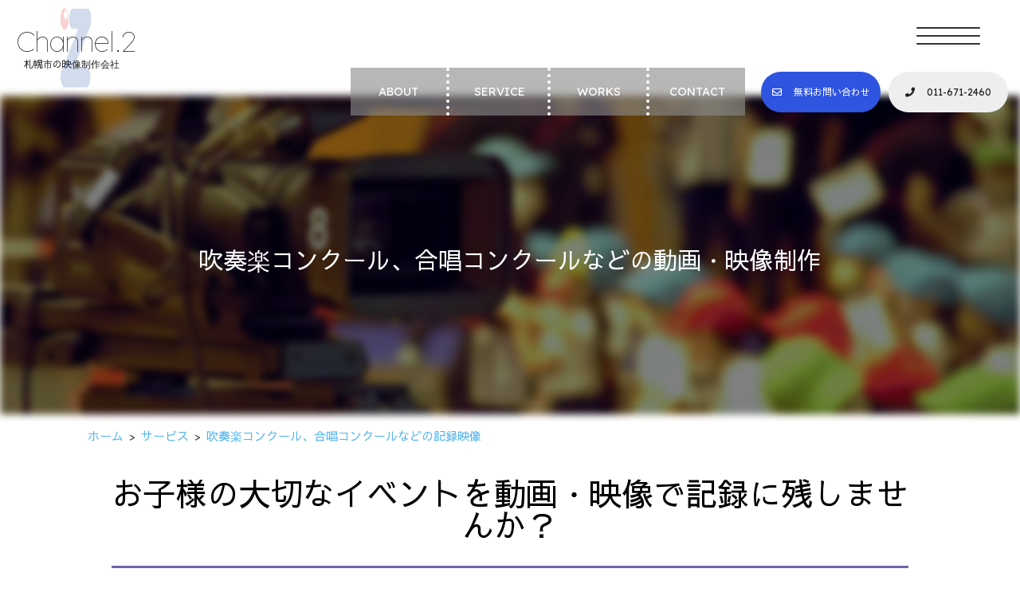

--- FILE ---
content_type: text/html; charset=UTF-8
request_url: https://ch2.co.jp/service/event/
body_size: 6437
content:
<!doctype html>
<html>
<head>
<meta charset="utf-8">
<meta name="viewport" content="width=device-width,initial-scale=1"/>
<meta name="format-detection" content="telephone=no">
<title>event ｜ 札幌市の動画制作・映像制作会社ならチャンネル・ツーへ</title>
<link href="https://use.fontawesome.com/releases/v5.6.1/css/all.css" rel="stylesheet">
<meta name='robots' content='max-image-preview:large' />
	<style>img:is([sizes="auto" i], [sizes^="auto," i]) { contain-intrinsic-size: 3000px 1500px }</style>
	<style id='classic-theme-styles-inline-css' type='text/css'>
/*! This file is auto-generated */
.wp-block-button__link{color:#fff;background-color:#32373c;border-radius:9999px;box-shadow:none;text-decoration:none;padding:calc(.667em + 2px) calc(1.333em + 2px);font-size:1.125em}.wp-block-file__button{background:#32373c;color:#fff;text-decoration:none}
</style>
<style id='global-styles-inline-css' type='text/css'>
:root{--wp--preset--aspect-ratio--square: 1;--wp--preset--aspect-ratio--4-3: 4/3;--wp--preset--aspect-ratio--3-4: 3/4;--wp--preset--aspect-ratio--3-2: 3/2;--wp--preset--aspect-ratio--2-3: 2/3;--wp--preset--aspect-ratio--16-9: 16/9;--wp--preset--aspect-ratio--9-16: 9/16;--wp--preset--color--black: #000000;--wp--preset--color--cyan-bluish-gray: #abb8c3;--wp--preset--color--white: #ffffff;--wp--preset--color--pale-pink: #f78da7;--wp--preset--color--vivid-red: #cf2e2e;--wp--preset--color--luminous-vivid-orange: #ff6900;--wp--preset--color--luminous-vivid-amber: #fcb900;--wp--preset--color--light-green-cyan: #7bdcb5;--wp--preset--color--vivid-green-cyan: #00d084;--wp--preset--color--pale-cyan-blue: #8ed1fc;--wp--preset--color--vivid-cyan-blue: #0693e3;--wp--preset--color--vivid-purple: #9b51e0;--wp--preset--gradient--vivid-cyan-blue-to-vivid-purple: linear-gradient(135deg,rgba(6,147,227,1) 0%,rgb(155,81,224) 100%);--wp--preset--gradient--light-green-cyan-to-vivid-green-cyan: linear-gradient(135deg,rgb(122,220,180) 0%,rgb(0,208,130) 100%);--wp--preset--gradient--luminous-vivid-amber-to-luminous-vivid-orange: linear-gradient(135deg,rgba(252,185,0,1) 0%,rgba(255,105,0,1) 100%);--wp--preset--gradient--luminous-vivid-orange-to-vivid-red: linear-gradient(135deg,rgba(255,105,0,1) 0%,rgb(207,46,46) 100%);--wp--preset--gradient--very-light-gray-to-cyan-bluish-gray: linear-gradient(135deg,rgb(238,238,238) 0%,rgb(169,184,195) 100%);--wp--preset--gradient--cool-to-warm-spectrum: linear-gradient(135deg,rgb(74,234,220) 0%,rgb(151,120,209) 20%,rgb(207,42,186) 40%,rgb(238,44,130) 60%,rgb(251,105,98) 80%,rgb(254,248,76) 100%);--wp--preset--gradient--blush-light-purple: linear-gradient(135deg,rgb(255,206,236) 0%,rgb(152,150,240) 100%);--wp--preset--gradient--blush-bordeaux: linear-gradient(135deg,rgb(254,205,165) 0%,rgb(254,45,45) 50%,rgb(107,0,62) 100%);--wp--preset--gradient--luminous-dusk: linear-gradient(135deg,rgb(255,203,112) 0%,rgb(199,81,192) 50%,rgb(65,88,208) 100%);--wp--preset--gradient--pale-ocean: linear-gradient(135deg,rgb(255,245,203) 0%,rgb(182,227,212) 50%,rgb(51,167,181) 100%);--wp--preset--gradient--electric-grass: linear-gradient(135deg,rgb(202,248,128) 0%,rgb(113,206,126) 100%);--wp--preset--gradient--midnight: linear-gradient(135deg,rgb(2,3,129) 0%,rgb(40,116,252) 100%);--wp--preset--font-size--small: 13px;--wp--preset--font-size--medium: 20px;--wp--preset--font-size--large: 36px;--wp--preset--font-size--x-large: 42px;--wp--preset--spacing--20: 0.44rem;--wp--preset--spacing--30: 0.67rem;--wp--preset--spacing--40: 1rem;--wp--preset--spacing--50: 1.5rem;--wp--preset--spacing--60: 2.25rem;--wp--preset--spacing--70: 3.38rem;--wp--preset--spacing--80: 5.06rem;--wp--preset--shadow--natural: 6px 6px 9px rgba(0, 0, 0, 0.2);--wp--preset--shadow--deep: 12px 12px 50px rgba(0, 0, 0, 0.4);--wp--preset--shadow--sharp: 6px 6px 0px rgba(0, 0, 0, 0.2);--wp--preset--shadow--outlined: 6px 6px 0px -3px rgba(255, 255, 255, 1), 6px 6px rgba(0, 0, 0, 1);--wp--preset--shadow--crisp: 6px 6px 0px rgba(0, 0, 0, 1);}:where(.is-layout-flex){gap: 0.5em;}:where(.is-layout-grid){gap: 0.5em;}body .is-layout-flex{display: flex;}.is-layout-flex{flex-wrap: wrap;align-items: center;}.is-layout-flex > :is(*, div){margin: 0;}body .is-layout-grid{display: grid;}.is-layout-grid > :is(*, div){margin: 0;}:where(.wp-block-columns.is-layout-flex){gap: 2em;}:where(.wp-block-columns.is-layout-grid){gap: 2em;}:where(.wp-block-post-template.is-layout-flex){gap: 1.25em;}:where(.wp-block-post-template.is-layout-grid){gap: 1.25em;}.has-black-color{color: var(--wp--preset--color--black) !important;}.has-cyan-bluish-gray-color{color: var(--wp--preset--color--cyan-bluish-gray) !important;}.has-white-color{color: var(--wp--preset--color--white) !important;}.has-pale-pink-color{color: var(--wp--preset--color--pale-pink) !important;}.has-vivid-red-color{color: var(--wp--preset--color--vivid-red) !important;}.has-luminous-vivid-orange-color{color: var(--wp--preset--color--luminous-vivid-orange) !important;}.has-luminous-vivid-amber-color{color: var(--wp--preset--color--luminous-vivid-amber) !important;}.has-light-green-cyan-color{color: var(--wp--preset--color--light-green-cyan) !important;}.has-vivid-green-cyan-color{color: var(--wp--preset--color--vivid-green-cyan) !important;}.has-pale-cyan-blue-color{color: var(--wp--preset--color--pale-cyan-blue) !important;}.has-vivid-cyan-blue-color{color: var(--wp--preset--color--vivid-cyan-blue) !important;}.has-vivid-purple-color{color: var(--wp--preset--color--vivid-purple) !important;}.has-black-background-color{background-color: var(--wp--preset--color--black) !important;}.has-cyan-bluish-gray-background-color{background-color: var(--wp--preset--color--cyan-bluish-gray) !important;}.has-white-background-color{background-color: var(--wp--preset--color--white) !important;}.has-pale-pink-background-color{background-color: var(--wp--preset--color--pale-pink) !important;}.has-vivid-red-background-color{background-color: var(--wp--preset--color--vivid-red) !important;}.has-luminous-vivid-orange-background-color{background-color: var(--wp--preset--color--luminous-vivid-orange) !important;}.has-luminous-vivid-amber-background-color{background-color: var(--wp--preset--color--luminous-vivid-amber) !important;}.has-light-green-cyan-background-color{background-color: var(--wp--preset--color--light-green-cyan) !important;}.has-vivid-green-cyan-background-color{background-color: var(--wp--preset--color--vivid-green-cyan) !important;}.has-pale-cyan-blue-background-color{background-color: var(--wp--preset--color--pale-cyan-blue) !important;}.has-vivid-cyan-blue-background-color{background-color: var(--wp--preset--color--vivid-cyan-blue) !important;}.has-vivid-purple-background-color{background-color: var(--wp--preset--color--vivid-purple) !important;}.has-black-border-color{border-color: var(--wp--preset--color--black) !important;}.has-cyan-bluish-gray-border-color{border-color: var(--wp--preset--color--cyan-bluish-gray) !important;}.has-white-border-color{border-color: var(--wp--preset--color--white) !important;}.has-pale-pink-border-color{border-color: var(--wp--preset--color--pale-pink) !important;}.has-vivid-red-border-color{border-color: var(--wp--preset--color--vivid-red) !important;}.has-luminous-vivid-orange-border-color{border-color: var(--wp--preset--color--luminous-vivid-orange) !important;}.has-luminous-vivid-amber-border-color{border-color: var(--wp--preset--color--luminous-vivid-amber) !important;}.has-light-green-cyan-border-color{border-color: var(--wp--preset--color--light-green-cyan) !important;}.has-vivid-green-cyan-border-color{border-color: var(--wp--preset--color--vivid-green-cyan) !important;}.has-pale-cyan-blue-border-color{border-color: var(--wp--preset--color--pale-cyan-blue) !important;}.has-vivid-cyan-blue-border-color{border-color: var(--wp--preset--color--vivid-cyan-blue) !important;}.has-vivid-purple-border-color{border-color: var(--wp--preset--color--vivid-purple) !important;}.has-vivid-cyan-blue-to-vivid-purple-gradient-background{background: var(--wp--preset--gradient--vivid-cyan-blue-to-vivid-purple) !important;}.has-light-green-cyan-to-vivid-green-cyan-gradient-background{background: var(--wp--preset--gradient--light-green-cyan-to-vivid-green-cyan) !important;}.has-luminous-vivid-amber-to-luminous-vivid-orange-gradient-background{background: var(--wp--preset--gradient--luminous-vivid-amber-to-luminous-vivid-orange) !important;}.has-luminous-vivid-orange-to-vivid-red-gradient-background{background: var(--wp--preset--gradient--luminous-vivid-orange-to-vivid-red) !important;}.has-very-light-gray-to-cyan-bluish-gray-gradient-background{background: var(--wp--preset--gradient--very-light-gray-to-cyan-bluish-gray) !important;}.has-cool-to-warm-spectrum-gradient-background{background: var(--wp--preset--gradient--cool-to-warm-spectrum) !important;}.has-blush-light-purple-gradient-background{background: var(--wp--preset--gradient--blush-light-purple) !important;}.has-blush-bordeaux-gradient-background{background: var(--wp--preset--gradient--blush-bordeaux) !important;}.has-luminous-dusk-gradient-background{background: var(--wp--preset--gradient--luminous-dusk) !important;}.has-pale-ocean-gradient-background{background: var(--wp--preset--gradient--pale-ocean) !important;}.has-electric-grass-gradient-background{background: var(--wp--preset--gradient--electric-grass) !important;}.has-midnight-gradient-background{background: var(--wp--preset--gradient--midnight) !important;}.has-small-font-size{font-size: var(--wp--preset--font-size--small) !important;}.has-medium-font-size{font-size: var(--wp--preset--font-size--medium) !important;}.has-large-font-size{font-size: var(--wp--preset--font-size--large) !important;}.has-x-large-font-size{font-size: var(--wp--preset--font-size--x-large) !important;}
:where(.wp-block-post-template.is-layout-flex){gap: 1.25em;}:where(.wp-block-post-template.is-layout-grid){gap: 1.25em;}
:where(.wp-block-columns.is-layout-flex){gap: 2em;}:where(.wp-block-columns.is-layout-grid){gap: 2em;}
:root :where(.wp-block-pullquote){font-size: 1.5em;line-height: 1.6;}
</style>
<link rel='stylesheet' id='main-style-css' href='https://ch2.co.jp/wp-content/themes/Ch2-hp/style.css?ver=6.8.3' type='text/css' media='all' />
<link rel='stylesheet' id='reset-css' href='https://ch2.co.jp/wp-content/themes/Ch2-hp/css/reset.css?ver=1.0' type='text/css' media='' />
<link rel='stylesheet' id='event-style-css' href='https://ch2.co.jp/wp-content/themes/Ch2-hp/css/event.css?ver=6.8.3' type='text/css' media='all' />
<script type="text/javascript" src="https://ch2.co.jp/wp-includes/js/jquery/jquery.min.js?ver=3.7.1" id="jquery-core-js"></script>
<script type="text/javascript" src="https://ch2.co.jp/wp-includes/js/jquery/jquery-migrate.min.js?ver=3.4.1" id="jquery-migrate-js"></script>
<link rel="canonical" href="https://ch2.co.jp/service/event/" />
<link rel='shortlink' href='https://ch2.co.jp/?p=27' />
<link rel="icon" href="https://ch2.co.jp/wp-content/uploads/cropped-logo-32x32.png" sizes="32x32" />
<link rel="icon" href="https://ch2.co.jp/wp-content/uploads/cropped-logo-192x192.png" sizes="192x192" />
<link rel="apple-touch-icon" href="https://ch2.co.jp/wp-content/uploads/cropped-logo-180x180.png" />
<meta name="msapplication-TileImage" content="https://ch2.co.jp/wp-content/uploads/cropped-logo-270x270.png" />
</head>

<!-- Google tag (gtag.js) -->
<script async src="https://www.googletagmanager.com/gtag/js?id=G-4R5HNGHRQP"></script>
<script>
  window.dataLayer = window.dataLayer || [];
  function gtag(){dataLayer.push(arguments);}
  gtag('js', new Date());

  gtag('config', 'G-4R5HNGHRQP');
</script>

<body>
<!-- ヘッダー -->
<header>
 <div id="logo" class="header-left">
  <a href="https://ch2.co.jp/">
   <div class="h-1">
    <h1>Channel.2</h1>
    <p>札幌市の映像制作会社</p>
   </div>	 
   <div class="s-logo header-logo">
    <img src="https://ch2.co.jp/wp-content/uploads/logo2.png" alt="">
   </div>
  </a>
 </div>
 <div class="h-2">
  <a href="https://ch2.co.jp/">
   <h1>Channel.2</h1>
   <p>札幌市の映像制作会社</p>
  </a>
 </div>
<!-- グローバルナビゲーション　-->
<div id="gnavi">
<nav><ul>
 <li id="gnavi_01" class="menu-item-has-children"><a href="https://ch2.co.jp/about/" >ABOUT</a>
  <div class="sub"><ul class="sub-menu">
   <li><a href="https://ch2.co.jp/about/company/"><div class="megamenu-inner-text">会社概要</div></a></li>
   <li><a href="https://ch2.co.jp/about/philosophy/"><div class="megamenu-inner-text">企業理念</div></a></li>
   <li><a href="https://ch2.co.jp/about/faq/"><div class="megamenu-inner-text">よくある質問</div></a></li>
  </ul></div></li>
  <li id="gnavi_02" class="menu-item-has-children"><a href="https://ch2.co.jp/service/">SERVICE</a>
  <div class="sub">
  <ul class="sub-menu">
   <li><a href="https://ch2.co.jp/service/competition/"><div class="megamenu-inner-text">音楽イベントの映像記録</div></a></li>
   <li><a href="https://ch2.co.jp/service/event/"><div class="megamenu-inner-text">行事・大会の映像記録</div></a></li>
   <li><a href="https://ch2.co.jp/service/sports/"><div class="megamenu-inner-text">バレエ・バトンなどの大会</div></a></li>
   <li><a href="https://ch2.co.jp/service/seminar/"><div class="megamenu-inner-text">セミナー・会議などの記録</div></a></li>
   <li><a href="https://ch2.co.jp/service/drone/"><div class="megamenu-inner-text">ドローンによる空撮</div></a></li>
   <li><a href="https://ch2.co.jp/service/stream/"><div class="megamenu-inner-text">中継配信</div></a></li>
  </ul></div></li>
  <li id="gnavi_03" class="menu-item-has-children"><a href="https://ch2.co.jp/works/">WORKS</a>
   <div class="sub">
   <ul class="sub-menu">
   <li><a href="https://ch2.co.jp/works/works-all/"><div class="megamenu-inner-text">業務実績</div></a></li>
   <li><a href="https://ch2.co.jp/works/flow/"><div class="megamenu-inner-text">業務の流れ</div></a></li>
  </ul></div></li>
  <li id="gnavi_04" class="menu-item-has-children"><a href="https://ec.ch2.co.jp/contact">CONTACT</a>
   <div class="sub">
   <ul class="sub-menu">
   <li><a href="https://ec.ch2.co.jp/contact"><div class="megamenu-inner-text">お問い合わせ</div></a></li>
   <li><a href="https://ec.ch2.co.jp/"><div class="megamenu-inner-text">DVDなどのご注文</div></a></li>
  </ul></div></li>
 </ul></nav>
 <div class="header-right">
  <span class="info"><a href="https://ec.ch2.co.jp/contact"><p><i class="far fa-envelope"></i>無料お問い合わせ</p></a></span>
  <span class="tel"><a href="tel:0116712460"><p><i class="fas fa-phone"></i>011-671-2460</p></a></span>
 </div>
</div><!--gnavi-->
</header>

<!-- ハンバーガーメニュー　-->
<div id="spnavi" class="menu">
<nav class="spnav">
<div class="sp-title">
<p>Channel.2</p>
</div>
<div class="content">
<div class="content-l">
<div class="content-inner">
<div class="content-inner-in">
<h3><i class="fas fa-angle-right"></i>わたしたちについて</h3>
</div>
<input id="acd-ch1" class="acd-ch" type="checkbox">
<label class="acd-label" for="acd-ch1"><i class="fas fa-angle-right"></i>わたしたちについて</label>
<ul class="acd-con acd-con-1">
<li><a href="https://ch2.co.jp/">ホーム</a></li>
<li><a href="https://ch2.co.jp/about/company/">会社概要</a></li>
<li><a href="https://ch2.co.jp/about/philosophy/">企業理念</a></li>
<li><a href="https://ch2.co.jp/about/faq/">よくある質問</a></li>
</ul>
</div>
<div class="content-inner">
<div class="content-inner-in">
<h3><i class="fas fa-angle-right"></i>サービス</h3>
</div>
<input id="acd-ch2" class="acd-ch" type="checkbox">
<label class="acd-label" for="acd-ch2"><i class="fas fa-angle-right"></i>サービス</label>
<ul class="acd-con acd-con-2">
<li><a href="https://ch2.co.jp/service/competition/">音楽イベントの映像記録</a></li>
<li><a href="https://ch2.co.jp/service/event/">行事・大会の映像記録</a></li>
<li><a href="https://ch2.co.jp/service/sports/">バレエ・バトンなどの大会</a></li>
<li><a href="https://ch2.co.jp/service/seminar/">セミナー・会議の映像記録</a></li>
<li><a href="https://ch2.co.jp/service/drone/">ドローンによる空撮</a></li>
<li><a href="https://ch2.co.jp/service/stream/">中継配信</a></li>
</ul>
</div>
<div class="content-inner">
<div class="content-inner-in"><h3><i class="fas fa-angle-right"></i>業務実績</h3></div>
<input id="acd-ch3" class="acd-ch" type="checkbox">
<label class="acd-label" for="acd-ch3"><i class="fas fa-angle-right"></i>業務実績</label>
<ul class="acd-con acd-con-3">
<li><a href="https://ch2.co.jp/works/works-all/">業務実績</a></li>
<li><a href="https://ch2.co.jp/works/flow/">業務の流れ</a></li>
</ul>
</div>
<div class="content-inner">
<ul>
<li><a href="https://ch2.co.jp/policy/">プライバシーポリシー</a></li>
<li><a href="https://ch2.co.jp/sitemap/">サイトマップ</a></li>
</ul>
</div>
</div>
<div class="content-inner-r">
<div class="content-info">
<h3>株式会社チャンネル・ツー</h3>
<p>営業時間<br>平日10:00～18:00<br>TEL:011-671-2460<br>mail:info-hq@ch2.co.jp</p>
</div>
<div class="ft-contact ft-btn"><a href="https://ec.ch2.co.jp/contact">お問い合わせフォーム</a></div>
<div class="ft-order ft-btn"><a href="https://ec.ch2.co.jp/">DVDなどのご注文</a></div>
<div class="ft-tel ft-btn"><a href="tel:0116712460">お電話でのお問い合わせ</a></div>
</div>
</div>
<section class="ft-bottom">
<!--
<div class="kikaku">
<h4><a href="#">チャンネル・ツー企画制作サイトへ <i class="fas fa-arrow-circle-right"></i></a></h4>
</div> -->
<div class="copy">
<p>©CHANNEL2 AllRightsReserved.</p>
</div>
</section>
</nav>
<div id="toggle" class="toggle_btn">
<span></span><span></span><span></span>
</div>
<div id="mask"></div>
</div><!--spnavi-->
<!-- TOP -->
<div id="top" class="top">
<img src="https://ch2.co.jp/wp-content/uploads/sv-2.jpg" alt="">
<p>吹奏楽コンクール、合唱コンクールなどの動画・映像制作</p>
</div>	
	
<!-- パンくずリスト　-->
<div>
<ol class="breadcrumb" itemscope itemtype="https://schema.org/BreadcrumbList">
<li itemprop="itemListElement" itemscope itemtype="https://schema.org/ListItem">
<a itemprop="item" href="https://ch2.co.jp/">
<span itemprop="name">ホーム</span>
</a>
<meta itemprop="position" content="1" />
</li>
<li itemprop="itemListElement" itemscope itemtype="https://schema.org/ListItem">
<a itemprop="item" href="https://ch2.co.jp/service/">
<span itemprop="name">サービス</span>
</a>
<meta itemprop="position" content="2" />
</li>
<li itemprop="itemListElement" itemscope itemtype="https://schema.org/ListItem">
<a itemprop="item" href="https://ch2.co.jp/service/event/">
<span itemprop="name">吹奏楽コンクール、合唱コンクールなどの記録映像</span>
</a>
<meta itemprop="position" content="3" />
</li>
</ol>
</div>
<!-- END パンくずリスト -->

<main class="main">
<div class="main-top">
<h2>お子様の大切なイベントを動画・映像で記録に残しませんか？</h2>
<p>幼稚園・保育園のお遊戯会や卒園式。例えば、ピアノの発表会などお子様の輝く舞台を映像で残しませんか？頑張った証として、成長の記録として、ゆくゆくは結婚式などのムービーにも・・・思い出を形に残しておきましょう。</p>
</div>
<div class="main-inner">
<div class="main-h3"><h3>大切な方へのプレゼントに</h3></div>
<div class="main-para">
<!-- <div class="img-right"><img src="#" alt=""></div> -->
<p>一生に一度の大切な時間を綺麗な動画で作品にすることは親にとっても喜びです。おじいちゃん、おばあちゃんにとっても嬉しいプレゼントになります。</p>
</div>
</div>
<div class="main-inner">
<div class="main-h3"><h3>プロによる撮影・編集・デザインを低価格で実現</h3></div>
<div class="main-para">
<!-- <div class="img-left"><img src="#" alt=""></div> -->
<p>プロのカメラマンの撮影、編集、DVDやブルーレイディスクのメディア制作から盤面のデザイン表紙ジャケット作成まで一括で弊社で行うため、高クオリティの商品を安い価格で制作することが可能です。盤面やジャケットデザインについては弊社デザインチームがイベントに合わせ、かわいいデザインやシックなデザインを考え制作いたします。</p>
</div>
</div>
<div class="main-inner">
<div class="main-h3"><h3>ご相談に合わせ理想を実現へ</h3></div>
<div class="main-para">
<!-- <div class="img-right"><img  src="#" alt=""></div> -->
<p>弊社チャンネル・ツーは決して大規模な会社ではありません。札幌市の比較的小さな映像制作会社です。だからこそアットホームで柔軟な対応で撮影サービスを提供することができます。
例えば、「カメラ撮影は先生がするけど、編集とDVDを作ってよ」とか「無観客でやるからライブ中継で配信してよ」などお客様の多種多様なご要望をお聞かせください。ベテランのスタッフが一緒に叶える方法を考えご提案させていただきます。
</p>
</div>
</div>
<div class="main-contact">
<p>株式会社チャンネル・ツーは北海道札幌市で映像制作を行っています。<br>お問い合わせの際はフォームよりお気軽にご連絡ください。</p>
<a href=""><i class="fas fa-phone"></i> 011-671-2460</a>
<div class="main-btn">
<a href="">お見積り・お問い合わせ</a>
</div>
<p>営業時間　平日１０：００～１８：００</p>
</div>
</main><!-- main-->

<!-- フッター　-->
<footer id="footer"　class="content">
<div class="content-l">
<div class="content-inner">
<div class="content-inner-in">
<h3><i class="fas fa-angle-right"></i>わたしたちについて</h3>
</div>
<input id="acd-ch4" class="acd-ch" type="checkbox">
<label class="acd-label" for="acd-ch4"><i class="fas fa-angle-right"></i>わたしたちについて</label>
<ul class="acd-con acd-con-1">
<li><a href="https://ch2.co.jp/">ホーム</a></li>
<li><a href="https://ch2.co.jp/about/company/">会社概要</a></li>
<li><a href="https://ch2.co.jp/about/philosophy/">企業理念</a></li>
<li><a href="https://ch2.co.jp/about/faq/">よくある質問</a></li>
</ul>
</div>
<div class="content-inner">
<div class="content-inner-in">
<h3><i class="fas fa-angle-right"></i>サービス</h3>
</div>
<input id="acd-ch5" class="acd-ch" type="checkbox">
<label class="acd-label" for="acd-ch5"><i class="fas fa-angle-right"></i>サービス</label>
<ul class="acd-con acd-con-2">
<li><a href="https://ch2.co.jp/service/competition/">音楽イベントの映像記録</a></li>
<li><a href="https://ch2.co.jp/service/event/">行事・大会の映像記録</a></li>
<li><a href="https://ch2.co.jp/service/sports/">バレエ・バトンなどの大会</a></li>
<li><a href="https://ch2.co.jp/service/seminar/">セミナー・会議の映像記録</a></li>
<li><a href="https://ch2.co.jp/service/drone/">ドローンによる空撮</a></li>
<li><a href="https://ch2.co.jp/service/stream/">中継配信</a></li>
</ul>
</div>
<div class="content-inner">
<div class="content-inner-in"><h3><i class="fas fa-angle-right"></i>業務実績</h3></div>
<input id="acd-ch6" class="acd-ch" type="checkbox">
<label class="acd-label" for="acd-ch6"><i class="fas fa-angle-right"></i>業務実績</label>
<ul class="acd-con acd-con-3">
<li><a href="https://ch2.co.jp/works/works-all/">業務実績</a></li>
<li><a href="https://ch2.co.jp/works/flow/">業務の流れ</a></li>
</ul>
</div>
<div class="content-inner">
<ul>
<li><a href="https://ch2.co.jp/policy/">プライバシーポリシー</a></li>
<li><a href="https://ch2.co.jp/sitemap/">サイトマップ</a></li>
</ul>
</div>
</div>
<div class="content-inner-r">
<div class="content-info">
<h3>株式会社チャンネル・ツー</h3>
<p>営業時間<br>平日10:00～18:00<br>TEL:011-671-2460　FAX:011-671-2470<br>mail:info@ch2.co.jp</p>
</div>
<div class="ft-contact ft-btn"><a href="https://ec.ch2.co.jp/contact">お問い合わせフォーム</a></div>
<div class="ft-order ft-btn"><a href="https://ec.ch2.co.jp/">DVDなどのご注文</a></div>
<div class="ft-tel ft-btn"><a href="tel:0116712460">お電話でのお問い合わせ</a></div>
</div>
</footer>
<section class="ft-bottom">
<!--
<div class="kikaku">
<h4><a href="#">チャンネル・ツー企画制作サイトへ <i class="fas fa-arrow-circle-right"></i></a></h4>
</div> -->
<div class="copy">
<p>©CHANNEL2 AllRightsReserved.</p>
</div>
</section>
<!-- ぺージトップ　-->
<p id="page-top"><a href="#"><i class="fas fa-long-arrow-alt-up"></i></a></p>
<!-- SP下部固定メニュー　-->
<div id="sp-fixed-menu" class="sp-fixed">
<ul>
<li><span class="ft-home"><a href="https://ch2.co.jp/"><i class="fas fa-home"></i><p>ホーム</p></a></span></li>
<li><span class="ft-info"><a href="https://ec.ch2.co.jp/contact"><i class="far fa-envelope"></i><p>お問い合わせ</p></a></span></li>
<li><span class="ft-tel2"><a href="tel:0116712460"><i class="fas fa-phone"></i><p>お電話</p></a></span></li>
<li><span class="ft-tel2"><a href="https://ec.ch2.co.jp/"><i class="fas fa-shopping-cart"></i><p>ご注文</p></a></span></li>
</ul>
</div>
<script type="speculationrules">
{"prefetch":[{"source":"document","where":{"and":[{"href_matches":"\/*"},{"not":{"href_matches":["\/wp-*.php","\/wp-admin\/*","\/wp-content\/uploads\/*","\/wp-content\/*","\/wp-content\/plugins\/*","\/wp-content\/themes\/Ch2-hp\/*","\/*\\?(.+)"]}},{"not":{"selector_matches":"a[rel~=\"nofollow\"]"}},{"not":{"selector_matches":".no-prefetch, .no-prefetch a"}}]},"eagerness":"conservative"}]}
</script>
<script type="text/javascript" src="https://ch2.co.jp/wp-content/themes/Ch2-hp/js/main.js?ver=20210630" id="main-script-js"></script>
</body>
</html>

--- FILE ---
content_type: text/css
request_url: https://ch2.co.jp/wp-content/themes/Ch2-hp/style.css?ver=6.8.3
body_size: 2716
content:
/*
Theme Name: ch2-hp
Author: Shin Sakai
Version: 0.1
*/

/*==========
ヘッダー上部
==========*/
header{display: flex; position: absolute; width: 100%; z-index: 10;}

.header-left{position: fixed;z-index: 999;}
.header-left a{padding: 20px 5px;margin: 15px;display: block;text-align: center;width: 150px;}
.h-1{z-index: 999; font-size: 12px; }
.h-2{display: none;}
h1{font-size: 35px; font-weight: 100;}
.s-logo{z-index: 10;position: absolute;top: 10px;left: 45px;opacity: .2;}
@keyframes rotation{0%{ transform:rotateY(0);}100%{ transform:rotateY(360deg); }}
.header-logo img{width: 100px;animation:5s linear infinite rotation;}

.header-right{display: flex; padding-left: 20px;}
.header-right a{text-align: center;display: inline-block;width: 150px;padding: 15px 0;border-radius: 50px;}
.header-right i{padding-right: 15px;}
.info a{background: #2F54DF; color: #fff; margin-right: 10px;}
.info a:hover{color: #333333; background: #eee;}
.tel a{background: #eee;}
.tel a:hover{background: #333;color: #fff;}

/*==========
ナビゲーションメニュー
==========*/
#gnavi {padding-bottom: 5px;font-size: 80%;width: auto; margin: 85px 15px 0 auto; display: flex;justify-content: flex-end; align-items: center;}
#gnavi ul {clear: both;text-align: center;height: 60px;
display: -webkit-box;display: -ms-flexbox;
display: flex;
-webkit-box-pack: justify;-ms-flex-pack: justify;
justify-content: space-between;background: rgba(140,140,140,0.62);}
#gnavi li:hover{background: #212121;}
#gnavi ul li {
display: -webkit-box;display: -ms-flexbox;
display: flex;
-webkit-box-align: center;
-ms-flex-align: center;
align-items: center;
border-right: 4px dotted #FFF;transition: all 0.5s ease;}

#gnavi ul li:last-child {border-right: 0px;}
#gnavi ul li a {width: 120px;position: relative;display: block;text-decoration: none;color: #FFF;font-size: 120%;padding: 30px 0;z-index: 10;}
#gnavi .sub {background-color: rgba(117,138,155,0.60);margin-top: 60px;}
#gnavi .sub ul.sub-menu{height: auto;position: absolute;left: 0;background-color: #212121;padding: 10px 100px;width: 100%;z-index: 100;display: none;}
#gnavi .sub ul.sub-menu li {width: 33.33%;text-align: center;float: left;display: block;
  -webkit-transition: all 0.5s ease;transition: all 0.5s ease;
  border-right: 0px;margin: 0px;padding: 20px 0px;}
#gnavi .sub ul.sub-menu li a {text-indent: 0;padding: 3px 5px;display: block;position: relative;color: #FFF;width: auto;}
#gnavi .sub ul.sub-menu li:hover {color: #212121;background: #787878;cursor: pointer;}
#gnavi .sub ul.sub-menu li a::after {background: none;}
@keyframes fadeIn {from {opacity: 0; transform: translateY(-10px);}to {opacity: 1; transform: translateY(0);}}
#gnavi .menu-item-has-children:hover ul, #gnavi .menu-item-has-children ul.focused .fadeIn{
  display: block;animation: fadeIn .2s ease .1s 1 normal backwards;}

/*==========
* ハンバーガーメニュー
*==========*/
.spnav {display: block;position: fixed;top: 0;left: -100vw;width: 100vw;height: 100vh;background: #212121;overflow-x: hidden;overflow-y: auto;
-webkit-overflow-scrolling: touch;transition: all .5s;z-index: 999;opacity: 0;}
.open .spnav {left: 0;opacity: 1;}
.sp-title{font-size: 30px; text-align: center; margin: 20px auto 0; width:250px;color: #fff;}
.acd-label{display: none;}

/*============
.toggle_btn
=============*/
.toggle_btn{display: block;position: fixed;top: 30px;right: 30px;width: 100px;height: 30px;cursor: pointer;z-index: 999;}
.toggle_btn span {display: block;position: absolute;left: 0;width: 80px;height: 2px;background-color: #333;border-radius: 4px;transition: all .5s;}
.toggle_btn span:nth-child(1) {top: 4px;}
.toggle_btn span:nth-child(2) {top: 14px;}
.toggle_btn span:nth-child(3) {bottom: 4px;}
.open .toggle_btn span {background-color: #fff;}
.open .toggle_btn span:nth-child(1) {-webkit-transform: translateY(10px) rotate(-315deg);transform: translateY(10px) rotate(-315deg);}
.open .toggle_btn span:nth-child(2) {opacity: 0;}
.open .toggle_btn span:nth-child(3) {-webkit-transform: translateY(-10px) rotate(315deg);transform: translateY(-10px) rotate(315deg);}

/*============
#mask
=============*/
#mask {display: none;transition: all .5s;}
.open #mask {display: block;position: fixed;top: 0;left: 0;width: 100%;height: 100%;background: #fff;opacity: .7;z-index: 998;cursor: pointer;}
/*==========
ヘッダー終わり
==========*/

/*==========
フッター+HBメニューCSS
==========*/
#footer,.content{display: flex;background: #212121;}
.content-inner{display: flex;flex-direction: column;margin: 5px 0;}
.content-l{padding: 25px;color: #fff;flex: 1;}
#footer li,.content li{margin: 25px 0px;display: inline-block;}
#footer i,.content i{margin-right: 5px;}
.content-l a{padding: 10px 25px;transition: all .8s ease-in-out;color: #fff;}
.content-l a:hover{color: #212121;background: #fff;border-radius: 50px;}
.content-l h3{margin: 5px 25px;padding: 0 0 10px 0;font-weight: 200;border-bottom: 1px solid #9F9E9E;}
.content-inner-r{width: 380px; margin: 20px;}
.acd-ch{display: none;}

.ft-contact,.ft-order,.ft-tel{text-align: center;margin: 10px;background: #E0E0E0;color: #111111;}
.ft-btn a{width: 100%;position: relative;padding: 30px;display: inline-block;border: 1px solid transparent;}
.ft-btn a:hover{background: #000;color: #DDDDDD;border: 1px solid #FFFFFF;}
.content-info p,.content-info h3{margin: 20px;color: #fff;line-height: 25px;}
.content-info a{color:#fff;}
.ft-bottom{background: #212121;display: flex;align-items: center;justify-content:space-between;}
.kikaku a{display: inline-block;background: #fff;margin: 0 15px -1px;padding: 50px;font-weight: 200;border: 1px solid transparent;}
.kikaku a:hover{background: #000;color: #fff;border: 1px solid #FFFFFF;}
.copy p{color: #fff;margin-right: 35px;}
#sp-fixed-menu{display: none;}

.selector-hide{display: none;}

/*==========
ページトップ
==========*/
#page-top a{display: flex;justify-content:center;align-items:center;background:#942D2F;border-radius: 5px;width: 60px;height: 60px;
  color: #fff;text-align: center;text-transform: uppercase;font-size:0.6rem;transition:all 0.3s;}
#page-top a:hover{background: #777;}
#page-top {position: fixed; right: 10px;z-index: 2;opacity: 0;transform: translateY(150px);}
#page-top.UpMove{animation: UpAnime 0.5s forwards;}
@keyframes UpAnime{from {opacity: 0;transform: translateY(150px);}to {opacity: 1;transform: translateY(0);}}
#page-top.DownMove{animation: DownAnime 0.5s forwards;}
@keyframes DownAnime{from {opacity: 1;transform: translateY(0);}to {opacity: 1;transform: translateY(150px);}}

/*==========
タブレットディスプレイ
==========*/
@media screen and (max-width: 1024px) {
/*==========ヘッダー==========*/
.h-2{display: block; text-align: center; width: 250px;margin: 15px auto 0;}
.header-left a{width: 50px;height: 50px;padding: 5px;}
.s-logo{width: 30px; left: 25px; top: 25px;}
.header-left p,.header-left h1{display: none;}
#gnavi {display: none;}
.toggle_btn {z-index: 1000; display: block;}

/*==========フッターー==========*/
#footer,.content{flex-flow: column;}
.content-inner-r{width: 95%;margin: 25px auto;}
.ft-bottom{padding-bottom: 35px;}
.kikaku a{margin: 20px 0 35px;}
#page-top{margin-bottom:50px;}
#page-top a{ width: 40px;height: 40px;}

/*==========下部固定ナビメニュー==========*/
#sp-fixed-menu{display: block; position: fixed; width: 100%; bottom: 0px; opacity: 0.9; z-index: 99;}
#sp-fixed-menu ul{display: flex; padding:0; margin:0; width:100%;}
#sp-fixed-menu li{justify-content: center; align-items: center; width: 50%; padding:0; margin:0; font-size: 12px; border-right: 1px solid #fff; background: #8D8DC8;}
#sp-fixed-menu li:first-child{background: #38b435;}
#sp-fixed-menu li:last-child{background: #f3a324;}
#sp-fixed-menu li a{color: #fff; text-align: center; display:block; width: 100%; padding:10px;}
}

/*==========
SPディスプレイ
==========*/
@media screen and (max-width: 599px) {
.toggle_btn{top: 30px;right: 30px;width: 50px;}
.toggle_btn span {width: 50px;height: 2px;}
.ft-bottom{flex-flow: column;padding-bottom: 75px;}
#footer h3,.content h3{display: none;}
.acd-ch,.check-hide{ display: none;}
.acd-label{font-size: 20px; color: #fff; display: block; margin-bottom: 1px; padding: 15px; position: relative;	border-bottom: 1px solid #fff;}
.acd-label:after{content: '+'; display: block; height: auto; padding: 10px 20px; position: absolute; right: 0; top: 0px;}
.acd-con{display: flex; flex-direction: column; height: 0; opacity: 0; padding: 0 10px; visibility: hidden; transition: all .5s;}
.acd-ch:checked + .acd-label:after{content: '-';}
.acd-ch:checked + .acd-label + .acd-con{opacity: 1;visibility: visible;}
.acd-ch:checked + .acd-label +.acd-con-1{height: 260px}
.acd-ch:checked + .acd-label +.acd-con-2{height: 390px}
.acd-ch:checked + .acd-label +.acd-con-3{height: 130px}
}

--- FILE ---
content_type: text/css
request_url: https://ch2.co.jp/wp-content/themes/Ch2-hp/css/reset.css?ver=1.0
body_size: 630
content:
/*==========
リセットCSS
==========*/
@import url('https://fonts.googleapis.com/css2?family=Lexend:wght@100;300;400;600&family=Sawarabi+Gothic&display=swap');

*, *:before, *:after {
  -webkit-box-sizing: border-box;
  -moz-box-sizing: border-box;
  -ms-box-sizing: border-box;
  -o-box-sizing: border-box;
  box-sizing: border-box;
 /* -webkit-appearance: none; */
}

html, body, h1, h2, h3, h4, ul, ol, dl, li, dt, dd, p, div, span, img, a, table, tr, th, td {
  margin: 0;padding: 0;border: 0;vertical-align:baseline;}

article, header, footer, aside, figure, figcaption, nav, section {display:block;}

body {
  font: 15px "Lexend",Helvetica,Arial,"Sawarabi Gothic","Hiragino Kaku Gothic ProN","Meiryo UI","Meiryo",sans-serif;
  margin: 0;padding: 0;line-height: 1;
  -webkit-font-smoothing: antialiased;
  -ms-text-size-adjust: 100%;
  -webkit-text-size-adjust: 100%;
  background: #fff;
}

h1,h2,h3,h4,h5,h6 { clear: both; }
p { line-height: 1.8em; }
strong { font-weight: bold; }
img {max-width: 100%;vertical-align: bottom;border: none;outline: none;}
ol, ul {list-style: none;}
a { text-decoration: none;transition: all .3s ease-in-out;color: #212121;}

/*==========
fuwa
==========*/
body {-webkit-animation: fadeIn 2s ease 0s 1 normal;animation: fadeIn 2s ease 0s 1 normal;}
/*==========
fuwa-end
==========*/

--- FILE ---
content_type: text/css
request_url: https://ch2.co.jp/wp-content/themes/Ch2-hp/css/event.css?ver=6.8.3
body_size: 954
content:
/*==========
トップセクション共通CSS
==========*/

#top{height: auto; padding-top: 120px;　position: relative;}
#top img{height: 400px; width:100vw;object-fit: cover; filter: blur(5px) brightness(50%);}
#top p{width: 100%; text-align: center;	font-size: 30px; position: absolute;top: 300px; color:#fff;}

/*==========
ぱんくず共通CSS
==========*/
.breadcrumb {max-width: 1100px;margin: 0 auto;padding: 20px;}
.breadcrumb li {display: inline;/*横に並ぶように*/list-style: none;}
.breadcrumb li:after {content: '>';padding: 0 0.2em;color: #555;}
.breadcrumb li:last-child:after {content: '';}
.breadcrumb li a {text-decoration: none;color: #52b5ee;/*色*/}
.breadcrumb li a:hover {text-decoration: underline;}

/*==========
サービスメインコンテンツCSS
==========*/
.main{margin: 0px auto;width: 1000px;}
.main-top h2{font-size: 40px; font-weight: 200; text-align: center; padding-bottom: 30px; margin: 25px 0 30px;border-bottom: 3px solid #6A65AA;}
.main-top p{font-size: 20px; line-height: 45px;}
.main-h3 h3{line-height: 60px; font-size: 32px; padding-left:15px; margin: 25px 0;border-left: 10px solid #6A65AA;}
.main-para{min-height: 250px; margin: 25px 0;}
.main-para p{line-height: 45px; font-size: 18px;}
.img-right img,.img-left img{width: 250px; height: 250px; object-fit: cover; margin: 5px 20px;}
.img-right{float:right;}
.img-left{float:left;}

/*==========
メインコンタクトCSS
==========*/
.main-contact{clear: both; margin: 25px; padding: 20px; background: #8281DD;color:#fff; text-align: center;}
.main-contact p{margin: 25px;}
.main-contact a{font-size: 35px;margin: 25px;}
.main-btn{width: 400px;margin: 30px auto;}
.main-btn a{display: block; padding: 25px; margin: 10px 0; font-size: 25px;background: #E8E8E8;} 
.main-btn a:hover{background: #212121;color:#fff;}

/*==========
タブレットディスプレイ
==========*/
@media screen and (max-width: 1024px) {
/*==========共通CSS==========*/
#top{padding-top: 90px;}
.breadcrumb {width: 80%;margin: 0 auto;padding: 20px 0;}

/*=========個別CSS==========*/
.main{width: 85%;}
.main-para img{width: 150px;height: 150px; margin: 10px;}
}

/*==========
SPディスプレイ
==========*/
@media screen and (max-width: 599px) {
.main-para{display: flex; flex-direction: column-reverse; text-align: center;}
.main-para p{text-align: left;}
.main-h3 h3{font-size:25px;}
.img-right img,.img-left img{float: none; height: 250px; width: 250px; margin: 25px 0;}
.main-contact{width: 100%; margin: 30px 0;}
.main-btn{width: 100%;margin: 30px auto;}	
}

--- FILE ---
content_type: application/javascript
request_url: https://ch2.co.jp/wp-content/themes/Ch2-hp/js/main.js?ver=20210630
body_size: 1524
content:
//アコーディオンをクリックした時の動作
jQuery('.title').on('click', function() {//タイトル要素をクリックしたら
  jQuery('.box').slideUp(500);//クラス名.boxがついたすべてのアコーディオンを閉じる
    
  var findElm = jQuery(this).next(".box");//タイトル直後のアコーディオンを行うエリアを取得
    
  if(jQuery(this).hasClass('close')){//タイトル要素にクラス名closeがあれば
    jQuery(this).removeClass('close');//クラス名を除去    
  }else{//それ以外は
    jQuery('.close').removeClass('close'); //クラス名closeを全て除去した後
    jQuery(this).addClass('close');//クリックしたタイトルにクラス名closeを付与し
    jQuery(findElm).slideDown(500);//アコーディオンを開く
  }
});

//スクロールした際の動きを関数でまとめる
function PageTopAnime() {

    var scroll = jQuery(window).scrollTop(); //スクロール値を取得
    if (scroll >= 200){//200pxスクロールしたら
      jQuery('#page-top').removeClass('DownMove');   // DownMoveというクラス名を除去して
      jQuery('#page-top').addClass('UpMove');      // UpMoveというクラス名を追加して出現
    }else{//それ以外は
      if(jQuery('#page-top').hasClass('UpMove')){//UpMoveというクラス名が既に付与されていたら
        jQuery('#page-top').removeClass('UpMove'); //  UpMoveというクラス名を除去し
        jQuery('#page-top').addClass('DownMove');  // DownMoveというクラス名を追加して非表示
      }
    }
    
    var wH = window.innerHeight; //画面の高さを取得
    var footerPos =  jQuery('#footer').offset().top; //footerの位置を取得
    if(scroll+wH >= (footerPos+10)) {
      var pos = (scroll+wH) - footerPos+10 //スクロールの値＋画面の高さからfooterの位置＋10pxを引いた場所を取得し
      jQuery('#page-top').css('bottom',pos); //#page-topに上記の値をCSSのbottomに直接指定してフッター手前で止まるようにする
    }else{//それ以外は
      if(jQuery('#page-top').hasClass('UpMove')){//UpMoveというクラス名がついていたら
        jQuery('#page-top').css('bottom','10px');// 下から10pxの位置にページリンクを指定
      }
    }
}

// 画面をスクロールをしたら動かしたい場合の記述
jQuery(window).scroll(function () {
  PageTopAnime();/* スクロールした際の動きの関数を呼ぶ*/
});

// ページが読み込まれたらすぐに動かしたい場合の記述
jQuery(window).on('load', function () {
  PageTopAnime();/* スクロールした際の動きの関数を呼ぶ*/
});

// #page-topをクリックした際の設定
jQuery('#page-top').click(function () {
    jQuery('body,html').animate({
        scrollTop: 0//ページトップまでスクロール
    }, 500);//ページトップスクロールの速さ。数字が大きいほど遅くなる
    return false;//リンク自体の無効化
});


jQuery(window).scroll(function(){
  if (jQuery(window).scrollTop() > 400) {
    jQuery('#hi').addClass('none');
  } else {
    jQuery('#hi').removeClass('none');
  }
});

jQuery(window).scroll(function(){
  if (jQuery(window).scrollTop() > 700) {
    jQuery('#toggle').addClass('mieru');
  } else {
    jQuery('#toggle').removeClass('mieru');
  }
});

(function(jQuery) {
  var jQuerynav   = jQuery('#spnavi');
  var jQuerybtn   = jQuery('.toggle_btn');
  var jQuerymask  = jQuery('#mask');
  var open   = 'open'; // class
  // menu open close
  jQuerybtn.on( 'click', function() {
    if ( ! jQuerynav.hasClass( open ) ) {
      jQuerynav.addClass( open );
    } else {
      jQuerynav.removeClass( open );
    }
  });
  // mask close
  jQuerymask.on('click', function() {
    jQuerynav.removeClass( open );
  });
} )(jQuery);

//スマホメニューアコーディオンメニュー
jQuery(function(){
    jQuery('.js-menu__item__link').each(function(){
       jQuery(this).on('click',function(){
            jQuery(this).toggleClass('on');
            jQuery("+.submenu",this).slideToggle()
           return false;
        });
    });
});
